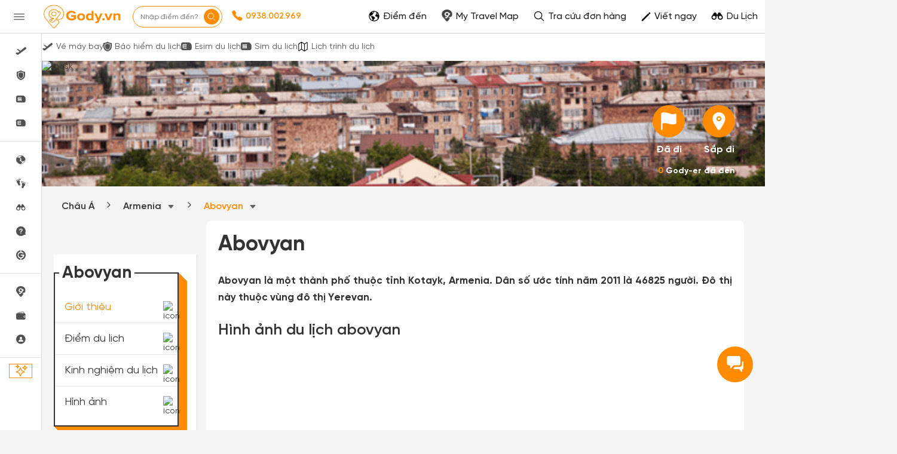

--- FILE ---
content_type: image/svg+xml
request_url: https://gody.vn/public/v8/img/sidebar/esim.svg
body_size: 807
content:
<svg width="16" height="12" viewBox="0 0 16 12" fill="none" xmlns="http://www.w3.org/2000/svg">
<path d="M0 2.47593C0 1.10851 1.10851 0 2.47594 0H11.7113C12.4338 0 13.1203 0.315622 13.5907 0.864081L15.0844 2.6057C15.4693 3.05452 15.6809 3.62628 15.6809 4.21756V9.07843C15.6809 10.4459 14.5724 11.5544 13.205 11.5544H2.47593C1.10851 11.5544 0 10.4459 0 9.07843V2.47593Z" fill="#515151"/>
<path d="M8.2536 2.47671L8.25306 3.77381L4.12695 3.77304L4.1275 2.47594L8.25285 2.47671L8.2536 2.47671Z" fill="white"/>
<path d="M8.2536 4.95266L8.25306 6.24976L4.12695 6.24899L4.1275 4.95189L8.25285 4.95266L8.2536 4.95266Z" fill="white"/>
<path d="M8.2536 7.79601L8.25306 9.08338L4.12695 9.08261L4.12749 7.79524L8.25285 7.79601L8.2536 7.79601Z" fill="white"/>
<path d="M2.47656 3.63136C2.47656 2.99323 2.99387 2.47592 3.632 2.47592H3.71453V9.07842H3.632C2.99387 9.07842 2.47656 8.56111 2.47656 7.92298V3.63136Z" fill="white"/>
</svg>
